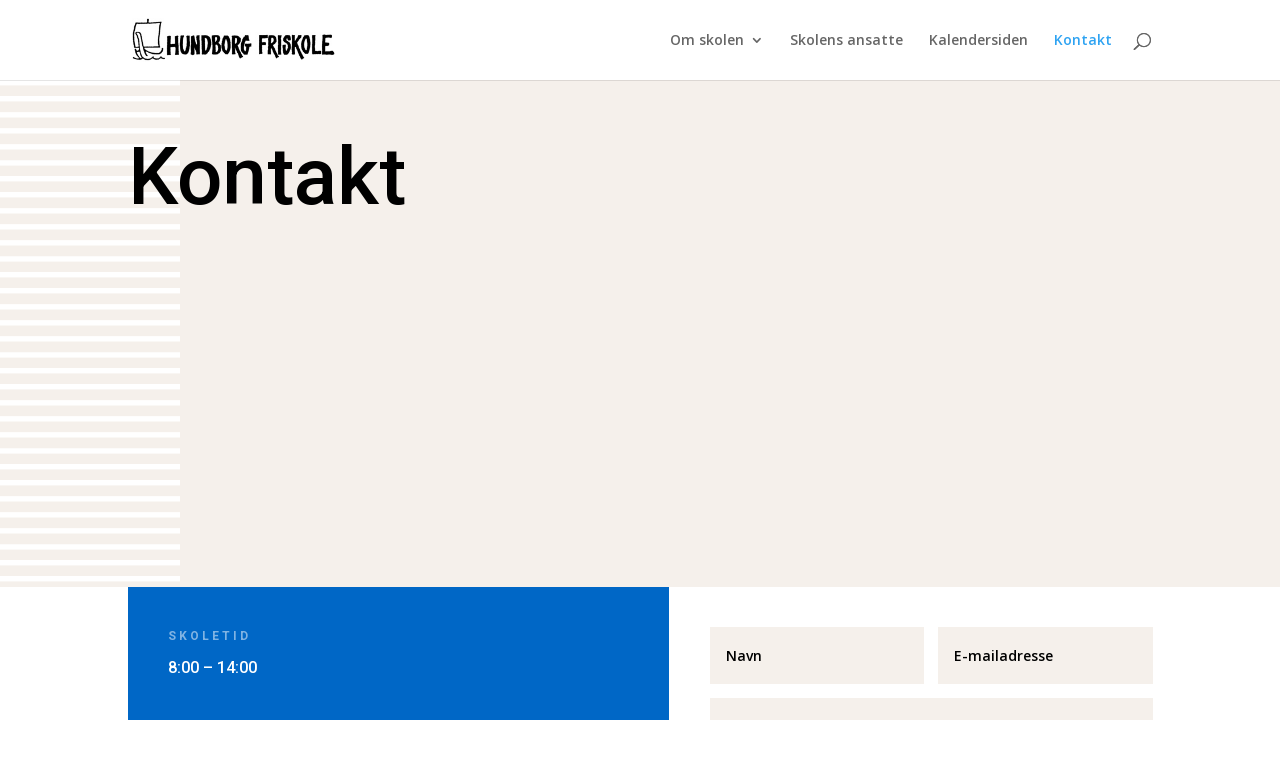

--- FILE ---
content_type: text/css
request_url: https://www.hundborg-friskole.dk/wp-content/et-cache/63/et-core-unified-deferred-63.min.css?ver=1768774039
body_size: 722
content:
.et_pb_section_2.et_pb_section{padding-bottom:120px}.et_pb_row_2,.et_pb_row_3{background-color:#FFFFFF;box-shadow:0px 60px 60px 0px rgba(14,15,43,0.1)}.et_pb_row_2.et_pb_row{padding-top:0px!important;padding-right:40px!important;padding-bottom:0px!important;padding-left:40px!important;padding-top:0px;padding-right:40px;padding-bottom:0px;padding-left:40px}.et_pb_text_9 h2{font-family:'Roboto',Helvetica,Arial,Lucida,sans-serif;font-weight:500;text-transform:uppercase;font-size:40px;color:#000000!important;line-height:1.2em;text-align:left}.et_pb_text_9,.et_pb_text_10,.et_pb_text_12,.et_pb_text_14,.et_pb_text_16,.et_pb_text_18,.et_pb_text_20,.et_pb_text_22,.et_pb_text_24{margin-bottom:0px!important}.et_pb_row_3.et_pb_row{padding-right:40px!important;padding-bottom:40px!important;padding-left:40px!important;padding-right:40px;padding-bottom:40px;padding-left:40px}.et_pb_text_10 h4,.et_pb_text_12 h4,.et_pb_text_14 h4,.et_pb_text_16 h4{font-family:'Roboto',Helvetica,Arial,Lucida,sans-serif;font-weight:500;color:#000000!important;line-height:1.5em}.et_pb_text_11,.et_pb_text_13,.et_pb_text_15,.et_pb_text_17{line-height:1.8em;line-height:1.8em}.et_pb_section_3.et_pb_section{background-color:#000000!important}.et_pb_row_4.et_pb_row{padding-top:0px!important;margin-top:-90px!important;padding-top:0px}.et_pb_row_4,body #page-container .et-db #et-boc .et-l .et_pb_row_4.et_pb_row,body.et_pb_pagebuilder_layout.single #page-container #et-boc .et-l .et_pb_row_4.et_pb_row,body.et_pb_pagebuilder_layout.single.et_full_width_page #page-container #et-boc .et-l .et_pb_row_4.et_pb_row{max-width:1440px}.et_pb_text_18 h4,.et_pb_text_20 h4,.et_pb_text_22 h4,.et_pb_text_24 h4{font-family:'Roboto',Helvetica,Arial,Lucida,sans-serif;font-weight:700;text-transform:uppercase;font-size:12px;color:rgba(255,255,255,0.5)!important;letter-spacing:3px;line-height:1.5em}.et_pb_text_19.et_pb_text,.et_pb_text_21.et_pb_text,.et_pb_text_23.et_pb_text,.et_pb_text_23.et_pb_text a,.et_pb_text_25.et_pb_text,.et_pb_text_25.et_pb_text a{color:#FFFFFF!important}.et_pb_text_19,.et_pb_text_21,.et_pb_text_23,.et_pb_text_25{line-height:1.6em;font-family:'Roboto',Helvetica,Arial,Lucida,sans-serif;font-weight:500;font-size:16px;line-height:1.6em}.et_pb_text_19 h5,.et_pb_text_21 h5,.et_pb_text_23 h5,.et_pb_text_25 h5{color:#FFFFFF!important;line-height:1.8em}.et_pb_column_10{background-size:initial;background-repeat:repeat-y;background-position:right 0px top;background-image:url(https://www.hundborg-friskole.dk/wp-content/uploads/2022/04/high-school_17.png);background-color:#F5C966;padding-top:40px;padding-right:40px;padding-bottom:40px;padding-left:20px}.et_pb_column_11{background-size:initial;background-repeat:repeat-y;background-position:right 0px top;background-image:url(https://www.hundborg-friskole.dk/wp-content/uploads/2022/04/high-school_17.png);background-color:#F7827E;padding-top:40px;padding-right:40px;padding-bottom:40px;padding-left:20px}.et_pb_column_12{background-size:initial;background-repeat:repeat-y;background-position:right 0px top;background-image:url(https://www.hundborg-friskole.dk/wp-content/uploads/2022/04/high-school_17.png);background-color:#0067c6;padding-top:40px;padding-right:40px;padding-bottom:40px;padding-left:20px}.et_pb_column_13{background-size:initial;background-repeat:repeat-y;background-position:right 0px top;background-image:url(https://www.hundborg-friskole.dk/wp-content/uploads/2022/04/high-school_17.png);background-color:#448a52;padding-top:40px;padding-right:40px;padding-bottom:40px;padding-left:20px}@media only screen and (max-width:980px){.et_pb_row_2.et_pb_row,.et_pb_row_3.et_pb_row{padding-right:30px!important;padding-left:30px!important;padding-right:30px!important;padding-left:30px!important}.et_pb_text_9 h2{font-size:30px}.et_pb_text_19,.et_pb_text_21,.et_pb_text_23,.et_pb_text_25{font-size:15px}}@media only screen and (max-width:767px){.et_pb_row_2.et_pb_row,.et_pb_row_3.et_pb_row{padding-right:20px!important;padding-left:20px!important;padding-right:20px!important;padding-left:20px!important}.et_pb_text_9 h2{font-size:20px}.et_pb_text_19,.et_pb_text_21,.et_pb_text_23,.et_pb_text_25{font-size:14px}}